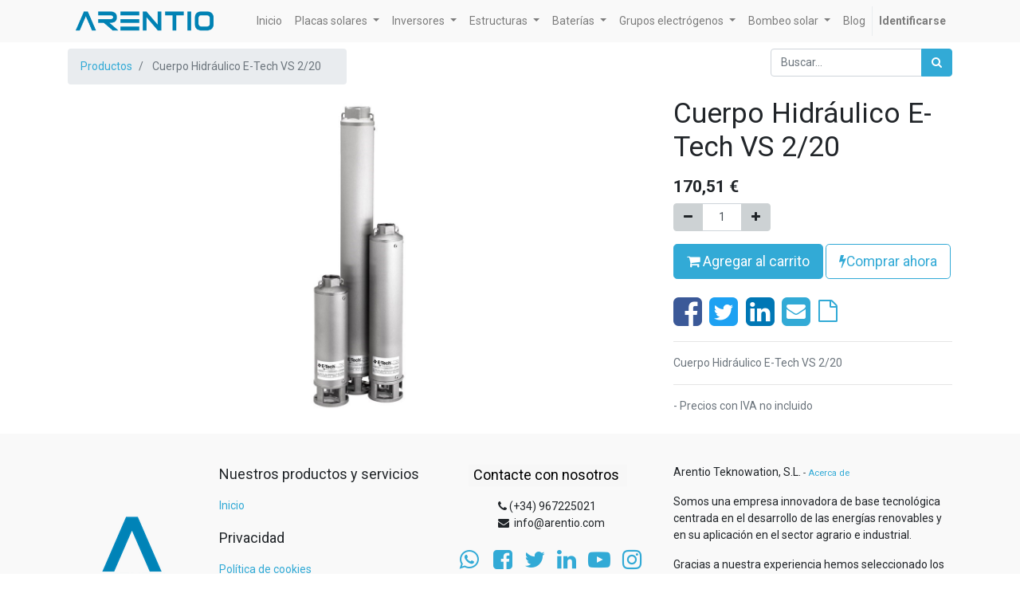

--- FILE ---
content_type: text/html; charset=utf-8
request_url: https://shop.arentio.com/shop/product/vs-2-20-cuerpo-hidraulico-e-tech-vs-2-20-271
body_size: 8221
content:

  
  
  
  <!DOCTYPE html>
        
        
            
        
    <html lang="es-ES" data-website-id="1" data-oe-company-name="Arentio Teknowation, S.L">
            
        
            
            
            
            
                
            
        
        
    <head>
                <meta charset="utf-8"/>
                <meta http-equiv="X-UA-Compatible" content="IE=edge,chrome=1"/>
                <meta name="viewport" content="width=device-width, initial-scale=1, user-scalable=no"/>
        <meta name="generator" content="Odoo"/>
        
        
        
            
            
            
        <meta name="description" content="Cuerpo Hidráulico E-Tech VS 2/20"/>
        
        
            
            
            
                
                    
                        <meta property="og:type" content="website"/>
                    
                
                    
                        <meta property="og:title" content="Cuerpo Hidráulico E-Tech VS 2/20"/>
                    
                
                    
                        <meta property="og:site_name" content="Arentio Teknowation, S.L"/>
                    
                
                    
                        <meta property="og:url" content="https://shop.arentio.com/shop/product/vs-2-20-cuerpo-hidraulico-e-tech-vs-2-20-271"/>
                    
                
                    
                        <meta property="og:image" content="https://shop.arentio.com/web/image/product.template/271/image_1024?unique=14b73d3"/>
                    
                
                    
                        <meta property="og:description" content="Cuerpo Hidráulico E-Tech VS 2/20"/>
                    
                
            
            
            
                
                    <meta name="twitter:card" content="summary_large_image"/>
                
                    <meta name="twitter:title" content="Cuerpo Hidráulico E-Tech VS 2/20"/>
                
                    <meta name="twitter:image" content="https://shop.arentio.com/web/image/product.template/271/image_1024?unique=14b73d3"/>
                
                    <meta name="twitter:site" content="@arentiocom"/>
                
                    <meta name="twitter:description" content="Cuerpo Hidráulico E-Tech VS 2/20"/>
                
            
        

        
            
            
        
        <link rel="canonical" href="https://shop.arentio.com/shop/product/vs-2-20-cuerpo-hidraulico-e-tech-vs-2-20-271"/>

        <link rel="preconnect" href="https://fonts.gstatic.com/" crossorigin=""/>
    

                <title> Cuerpo Hidráulico E-Tech VS 2/20 | Arentio </title>
                <link type="image/x-icon" rel="shortcut icon" href="/web/image/website/1/favicon?unique=5e73803"/>
            <link type="text/css" rel="stylesheet" href="/web/content/28691-75ba95f/1/web.assets_common.css"/>
            <link type="text/css" rel="stylesheet" href="/web/content/29596-e3cacea/1/web.assets_frontend.css"/>
        
    
        

                <script type="text/javascript">
                    var odoo = {
                        csrf_token: "526b0d40c9f5d9132c6f9300e47086d2ae9acbd8o",
                        debug: "",
                    };
                </script>
            <script type="text/javascript">
                odoo.session_info = {"is_admin": false, "is_system": false, "is_website_user": true, "user_id": false, "is_frontend": true, "translationURL": "/website/translations", "cache_hashes": {"translations": "7f397a28bfa9ae9118f4d73b3049bb3f45bcdf63"}};
            </script>
            <script defer="defer" type="text/javascript" src="/web/content/26210-d1f274d/1/web.assets_common_minimal_js.js"></script>
            <script defer="defer" type="text/javascript" src="/web/content/26211-cc2513e/1/web.assets_frontend_minimal_js.js"></script>
            
        
    
            <script defer="defer" type="text/javascript" data-src="/web/content/28680-a87e7e3/1/web.assets_common_lazy.js"></script>
            <script defer="defer" type="text/javascript" data-src="/web/content/28681-2187265/1/web.assets_frontend_lazy.js"></script>
        
    
        

                
            
            <noscript id="o_animate-no-js_fallback">
                <style type="text/css">
                    .o_animate {
                        /* If no js - force elements rendering */
                        visibility:visible;

                        /* If browser support css animations support - reset animation */
                        -webkit-animation-name: none-dummy;
                        animation-name: none-dummy;
                    }
                </style>
            </noscript>
        
      <script type="text/javascript" src="https://www.googletagmanager.com/gtag/js?id=G-R6QH9620MN"></script>
      <script type="text/javascript">
        window.dataLayer = window.dataLayer || [];
        function gtag(){dataLayer.push(arguments);}
        gtag('js', new Date());
        gtag('config', 'G-R6QH9620MN');
      </script>
    </head>
            <body class="">
                
        
    
            
        <div id="wrapwrap" class="   ">
                <header id="top" data-anchor="true" data-name="Header" class=" o_affix_enabled">
                    <nav class="navbar navbar-expand-md navbar-light bg-light">
                <div class="container">
                    <a href="/" class="navbar-brand logo">
            <span role="img" aria-label="Logo of Arentio" title="Arentio"><img src="/web/image/website/1/logo/Arentio?unique=5e73803" class="img img-fluid" alt="Arentio"/></span>
        </a>
    <button type="button" class="navbar-toggler" data-toggle="collapse" data-target="#top_menu_collapse">
                        <span class="navbar-toggler-icon"></span>
                    </button>
                    <div class="collapse navbar-collapse" id="top_menu_collapse">
                        <ul class="nav navbar-nav ml-auto text-right o_menu_loading" id="top_menu">
                            
        
            
    
    <li class="nav-item">
        <a role="menuitem" href="/shop" class="nav-link ">
            <span>Inicio</span>
        </a>
    </li>
    

        
            
    
    
    <li class="nav-item dropdown  ">
        <a data-toggle="dropdown" href="#" class="nav-link dropdown-toggle ">
            <span>Placas solares</span>
        </a>
        <ul class="dropdown-menu" role="menu">
            
                
    
    <li class="">
        <a role="menuitem" href="/shop/category/placas-solares-sunpower-76" class="dropdown-item ">
            <span>SunPower</span>
        </a>
    </li>
    

            
                
    
    <li class="">
        <a role="menuitem" href="/shop/category/placas-solares-kassel-80" class="dropdown-item ">
            <span>Kassel</span>
        </a>
    </li>
    

            
                
    
    <li class="">
        <a role="menuitem" href="/shop/category/placas-solares-hyundai-79" class="dropdown-item ">
            <span>Hyundai</span>
        </a>
    </li>
    

            
        </ul>
    </li>

        
            
    
    
    <li class="nav-item dropdown  ">
        <a data-toggle="dropdown" href="#" class="nav-link dropdown-toggle ">
            <span>Inversores</span>
        </a>
        <ul class="dropdown-menu" role="menu">
            
                
    
    <li class="">
        <a role="menuitem" href="/shop/category/inversores-inversores-red-huawei-59" class="dropdown-item ">
            <span>Huawei</span>
        </a>
    </li>
    

            
                
    
    <li class="">
        <a role="menuitem" href="/shop/category/inversores-inversores-red-kostal-32" class="dropdown-item ">
            <span>Kostal</span>
        </a>
    </li>
    

            
                
    
    <li class="">
        <a role="menuitem" href="/shop/category/inversores-inversores-red-sungrow-74" class="dropdown-item ">
            <span>Sungrow</span>
        </a>
    </li>
    

            
                
    
    <li class="">
        <a role="menuitem" href="/shop/category/inversores-inversores-red-fronius-60" class="dropdown-item ">
            <span>Fronius</span>
        </a>
    </li>
    

            
                
    
    <li class="">
        <a role="menuitem" href="/shop/category/inversores-inversores-aislados-victron-54" class="dropdown-item ">
            <span>Victron</span>
        </a>
    </li>
    

            
                
    
    <li class="">
        <a role="menuitem" href="/shop/category/inversores-inversores-aislados-voltronic-53" class="dropdown-item ">
            <span>Voltronic</span>
        </a>
    </li>
    

            
        </ul>
    </li>

        
            
    
    
    <li class="nav-item dropdown  ">
        <a data-toggle="dropdown" href="#" class="nav-link dropdown-toggle ">
            <span>Estructuras</span>
        </a>
        <ul class="dropdown-menu" role="menu">
            
                
    
    <li class="">
        <a role="menuitem" href="/shop/category/estructuras-fischer-78" class="dropdown-item ">
            <span>Fischer</span>
        </a>
    </li>
    

            
                
    
    <li class="">
        <a role="menuitem" href="/shop/category/estructuras-sunfer-77" class="dropdown-item ">
            <span>Sunfer</span>
        </a>
    </li>
    

            
        </ul>
    </li>

        
            
    
    
    <li class="nav-item dropdown  ">
        <a data-toggle="dropdown" href="#" class="nav-link dropdown-toggle ">
            <span>Baterías</span>
        </a>
        <ul class="dropdown-menu" role="menu">
            
                
    
    <li class="">
        <a role="menuitem" href="/shop/category/baterias-litio-14" class="dropdown-item ">
            <span>Litio</span>
        </a>
    </li>
    

            
                
    
    <li class="">
        <a role="menuitem" href="/shop/category/baterias-agm-sin-mantenimiento-10" class="dropdown-item ">
            <span>AGM (sin mantenimiento)</span>
        </a>
    </li>
    

            
                
    
    <li class="">
        <a role="menuitem" href="/shop/category/baterias-gel-56" class="dropdown-item ">
            <span>Gel</span>
        </a>
    </li>
    

            
                
    
    <li class="">
        <a role="menuitem" href="/shop/category/baterias-plomo-abierto-25" class="dropdown-item ">
            <span>Plomo abierto</span>
        </a>
    </li>
    

            
                
    
    <li class="">
        <a role="menuitem" href="/shop/category/baterias-uopzs-11" class="dropdown-item ">
            <span>UOPzS</span>
        </a>
    </li>
    

            
                
    
    <li class="">
        <a role="menuitem" href="/shop/category/baterias-opzs-12" class="dropdown-item ">
            <span>OPzS</span>
        </a>
    </li>
    

            
                
    
    <li class="">
        <a role="menuitem" href="/shop/category/baterias-opzv-13" class="dropdown-item ">
            <span>OPzV</span>
        </a>
    </li>
    

            
        </ul>
    </li>

        
            
    
    
    <li class="nav-item dropdown  ">
        <a data-toggle="dropdown" href="#" class="nav-link dropdown-toggle ">
            <span>Grupos electrógenos</span>
        </a>
        <ul class="dropdown-menu" role="menu">
            
                
    
    <li class="">
        <a role="menuitem" href="/shop/category/grupos-electrogenos-ayerbe-50" class="dropdown-item ">
            <span>Ayerbe</span>
        </a>
    </li>
    

            
                
    
    <li class="">
        <a role="menuitem" href="/shop/category/grupos-electrogenos-carod-43" class="dropdown-item ">
            <span>Carod</span>
        </a>
    </li>
    

            
                
    
    <li class="">
        <a role="menuitem" href="/shop/category/grupos-electrogenos-himoinsa-51" class="dropdown-item ">
            <span>Himoinsa</span>
        </a>
    </li>
    

            
                
    
    <li class="">
        <a role="menuitem" href="/shop/category/grupos-electrogenos-pramac-52" class="dropdown-item ">
            <span>Pramac</span>
        </a>
    </li>
    

            
                
    
    <li class="">
        <a role="menuitem" href="/shop/category/grupos-electrogenos-tecnoplus-17" class="dropdown-item ">
            <span>Tecnoplus</span>
        </a>
    </li>
    

            
                
    
    <li class="">
        <a role="menuitem" href="/shop/category/grupos-electrogenos-alfa-generators-86" class="dropdown-item ">
            <span>Alfa Generators</span>
        </a>
    </li>
    

            
        </ul>
    </li>

        
            
    
    
    <li class="nav-item dropdown  ">
        <a data-toggle="dropdown" href="#" class="nav-link dropdown-toggle ">
            <span>Bombeo solar</span>
        </a>
        <ul class="dropdown-menu" role="menu">
            
                
    
    <li class="">
        <a role="menuitem" href="/shop/category/bombeo-solar-cuadros-bombeo-81" class="dropdown-item ">
            <span>Cuadros de bombeo</span>
        </a>
    </li>
    

            
                
    
    <li class="">
        <a role="menuitem" href="/shop/category/bombeo-solar-osiris-49" class="dropdown-item ">
            <span>Osiris</span>
        </a>
    </li>
    

            
                
    
    <li class="">
        <a role="menuitem" href="/shop/category/bombeo-solar-fertiriego-38" class="dropdown-item ">
            <span>Fertiriego</span>
        </a>
    </li>
    

            
                
    
    <li class="">
        <a role="menuitem" href="/shop/category/bombeo-solar-camisas-6" class="dropdown-item ">
            <span>Camisas refrigeración</span>
        </a>
    </li>
    

            
                
    
    <li class="">
        <a role="menuitem" href="/shop/category/bombeo-solar-contadores-agua-42" class="dropdown-item ">
            <span>Contadores agua</span>
        </a>
    </li>
    

            
                
    
    <li class="">
        <a role="menuitem" href="/shop/category/bombeo-solar-sensores-20" class="dropdown-item ">
            <span>Sensores</span>
        </a>
    </li>
    

            
                
    
    <li class="">
        <a role="menuitem" href="/shop/category/bombeo-solar-programadores-24" class="dropdown-item ">
            <span>Programadores</span>
        </a>
    </li>
    

            
                
    
    <li class="">
        <a role="menuitem" href="/shop/category/bombeo-solar-bombas-27" class="dropdown-item ">
            <span>Bombas</span>
        </a>
    </li>
    

            
                
    
    <li class="">
        <a role="menuitem" href="/shop/category/bombeo-solar-filtros-ac-18" class="dropdown-item ">
            <span>Filtros AC</span>
        </a>
    </li>
    

            
                
    
    <li class="">
        <a role="menuitem" href="/shop/category/bombeo-solar-variadores-16" class="dropdown-item ">
            <span>Variadores</span>
        </a>
    </li>
    

            
        </ul>
    </li>

        
            
    
    <li class="nav-item">
        <a role="menuitem" href="/blog/arentio-blog-1/" class="nav-link ">
            <span>Blog</span>
        </a>
    </li>
    

        
    
            
            <li class="nav-item divider d-none"></li> <li class="nav-item o_wsale_my_cart d-none">
                <a href="/shop/cart" class="nav-link">
                    <i class="fa fa-shopping-cart"></i>
                    Mi Carrito <sup class="my_cart_quantity badge badge-primary" data-order-id=""></sup>
                </a>
            </li>
            
        
        
                            
                        
            <li class="nav-item divider"></li>
            <li class="nav-item">
                <a class="nav-link" href="/web/login">
                    <b>Identificarse</b>
                </a>
            </li>
        </ul>
                    </div>
                </div>
            </nav>
        </header>
                <main>
                    
            
        
    
    <div itemscope="itemscope" itemtype="http://schema.org/Product" id="wrap" class="js_sale ecom-zoomable zoomodoo-next ecom-zoomable zoomodoo-next" data-ecom-zoom-auto="1">
      <section id="product_detail" class="container py-2 oe_website_sale " data-view-track="0">
        <div class="row">
          <div class="col-md-4">
            <ol class="breadcrumb">
              <li class="breadcrumb-item">
                <a href="/shop">Productos</a>
              </li>
              
              <li class="breadcrumb-item active">
                <span>Cuerpo Hidráulico E-Tech VS 2/20</span>
              </li>
            </ol>
          </div>
          <div class="col-md-8">
            <div class="form-inline justify-content-end">
              
        
    <form method="get" class="o_wsale_products_searchbar_form o_wait_lazy_js " action="/shop">
                <div role="search" class="input-group">
        <input type="text" name="search" class="search-query form-control oe_search_box" placeholder="Buscar…" data-limit="5" data-display-description="true" data-display-price="true" data-display-image="true"/>
        <div class="input-group-append">
            <button type="submit" class="btn btn-primary oe_search_button" aria-label="Búsqueda" title="Búsqueda"><i class="fa fa-search"></i>
            
        </button>
        </div>
    </div>

                <input name="order" type="hidden" class="o_wsale_search_order_by" value=""/>
                
            
            
        
            </form>
        
    
              
        
        <div class="dropdown d-none ml-2">
            
            <a role="button" href="#" class="dropdown-toggle btn btn-secondary" data-toggle="dropdown">
                PVP / WEB
            </a>
            <div class="dropdown-menu" role="menu">
                
            </div>
        </div>
    
            </div>
          </div>
        </div>
        <div class="row">
          <div class="col-md-6 col-xl-8">
            
  
  <div id="o-carousel-product" class="carousel slide" data-ride="carousel" data-interval="0">
    <div class="carousel-outer position-relative">
      <div class="carousel-inner h-100">
        
          <div class="carousel-item h-100 active">
            <div class="d-flex align-items-center justify-content-center h-100"><img src="/web/image/product.product/271/image_1024/%5BVS%202-20%5D%20Cuerpo%20Hidr%C3%A1ulico%20E-Tech%20VS%202-20?unique=89e2c2d" itemprop="image" class="img img-fluid product_detail_img mh-100" alt="Cuerpo Hidráulico E-Tech VS 2/20"/></div>
          </div>
        
      </div>
      
    </div>
    <div class="d-none d-md-block text-center">
      
    </div>
  </div>

          </div>
          <div class="col-md-6 col-xl-4" id="product_details">
            <h1 itemprop="name">Cuerpo Hidráulico E-Tech VS 2/20</h1>
            <span itemprop="url" style="display:none;">/shop/product/vs-2-20-cuerpo-hidraulico-e-tech-vs-2-20-271</span>
            <form action="/shop/cart/update" method="POST">
              <input type="hidden" name="csrf_token" value="fb4289cf0636b22131a403738c9a1fa8d7841b98o1763303122"/>
              <div class="js_product js_main_product">
                
                  <input type="hidden" class="product_id" name="product_id" value="271"/>
                  <input type="hidden" class="product_template_id" name="product_template_id" value="271"/>
                  
                    <ul class="d-none js_add_cart_variants" data-attribute_exclusions="{'exclusions: []'}"></ul>
                  
                
                
      <div itemprop="offers" itemscope="itemscope" itemtype="http://schema.org/Offer" class="product_price mt16">
          <h4 class="oe_price_h4 css_editable_mode_hidden">
              <span data-oe-type="monetary" data-oe-expression="combination_info['list_price']" style="text-decoration: line-through; white-space: nowrap;" class="text-danger oe_default_price d-none"><span class="oe_currency_value">170,51</span> €</span>
              <b data-oe-type="monetary" data-oe-expression="combination_info['price']" class="oe_price" style="white-space: nowrap;"><span class="oe_currency_value">170,51</span> €</b>
              <span itemprop="price" style="display:none;">170.51</span>
              <span itemprop="priceCurrency" style="display:none;">EUR</span>
          </h4>
          <h4 class="css_non_editable_mode_hidden decimal_precision" data-precision="2">
            <span><span class="oe_currency_value">0,00</span> €</span>
          </h4>
      </div>
    
                
                <p class="css_not_available_msg alert alert-warning">Esta combinación no existe.</p>
                
        <div class="css_quantity input-group" contenteditable="false">
            <div class="input-group-prepend">
                <a class="btn btn-secondary js_add_cart_json" aria-label="Quitar uno" title="Quitar uno" href="#">
                    <i class="fa fa-minus"></i>
                </a>
            </div>
            <input type="text" class="form-control quantity" data-min="1" name="add_qty" value="1"/>
            <div class="input-group-append">
                <a class="btn btn-secondary float_left js_add_cart_json" aria-label="Agregue uno" title="Agregue uno" href="#">
                    <i class="fa fa-plus"></i>
                </a>
            </div>
        </div>
      <a role="button" id="add_to_cart" class="btn btn-primary btn-lg mt16 js_check_product a-submit d-block d-sm-inline-block" href="#"><i class="fa fa-shopping-cart"></i> Agregar al carrito</a>
            
        
            <a role="button" id="buy_now" class="btn btn-outline-primary btn-lg mt16 d-block d-sm-inline-block" href="#"><i class="fa fa-bolt"></i>Comprar ahora</a>
        
      <div itemprop="availability" class="availability_messages o_not_editable"></div>
      <div class="s_share" data-name="Share" style="margin-top:20px">
        <a href="https://www.facebook.com/sharer/sharer.php?u=https%3A%2F%2Fshop-desarrollo.arentio.com%2Fshop%2Fproduct%2Fhuawei-smart-dongle-wlan-fe-4347%23attr%3D" target="_blank" class="s_share_facebook">
          <i class="fa fa-facebook-square fa-3x" data-original-title="" title="" aria-describedby="tooltip767544"></i>
        </a>
        <a href="https://twitter.com/intent/tweet?text=%20Huawei%20Smart%20Dongle%20WLAN-FE%20%7C%20Arentio%20&amp;url=https%3A%2F%2Fshop-desarrollo.arentio.com%2Fshop%2Fproduct%2Fhuawei-smart-dongle-wlan-fe-4347%23attr%3D" target="_blank" class="s_share_twitter ">
          <i class="fa fa-twitter-square fa-3x" data-original-title="" title="" aria-describedby="tooltip791442"></i>
        </a>
        <a href="https://www.linkedin.com/shareArticle?mini=true&amp;url=https%3A%2F%2Fshop-desarrollo.arentio.com%2Fshop%2Fproduct%2Fhuawei-smart-dongle-wlan-fe-4347%23attr%3D&amp;title=%20Huawei%20Smart%20Dongle%20WLAN-FE%20%7C%20Arentio%20&amp;" target="_blank" class="s_share_linkedin">
          <i class="fa fa-linkedin-square fa-3x" data-original-title="" title="" aria-describedby="tooltip833036"></i>
        </a>
        <a href="mailto:?body={url}&amp;subject={title}" class="s_share_email " target="_blank">
          <i class="fa fa-envelope-square fa-3x" data-original-title="" title="" aria-describedby="tooltip987129"></i>
        </a>
        <a href="javascript:getlink();">
        <i class="fa fa-file-o fa-2x" data-original-title="" title="" aria-describedby="tooltip987129"></i>
      </a>
        
      </div>
      <script>
        //
        function getlink() {
        var aux = document.createElement("input");
        aux.setAttribute("value",window.location.href.split('?')[0].split('#')[0]);
        document.body.appendChild(aux);
        aux.select();
        document.execCommand("copy");
        document.body.removeChild(aux);
        }
        //
    </script>
    
                <div id="product_option_block">
            
        </div>
              </div>
            </form>
            <hr/>
            <div>
              <p class="text-muted mt-3" placeholder="Una descripción corta que aparecerá también en documentos.">Cuerpo Hidráulico E-Tech VS 2/20</p>
              <div id="product_attributes_simple">
                
                <p class="text-muted">
                  
                  
                </p>
              </div>
            </div>
            <hr/>
            <p class="text-muted">- Precios con IVA no incluido&nbsp;</p>
          </div>
        </div>
        
            
  <section class="s_wsale_products_recently_viewed pt24 pb24 d-none" style="min-height: 400px;">
    <div class="container">
      <div class="alert alert-info alert-dismissible rounded-0 fade show d-print-none css_non_editable_mode_hidden o_not_editable">
                Esta es una vista previa de los productos vistos recientemente por el usuario.<br/>
                Una vez que el usuario haya visto al menos un producto, este fragmento será visible.
                <button type="button" class="close" data-dismiss="alert" aria-label="Cerrar"> × </button>
            </div>
      <h3 class="text-center mb32">Productos vistos recientemente</h3>
      <div class="s_hr text-left pt32 pb32" data-name="Separator">
        <hr class="s_hr_1px s_hr_solid border-600 w-100 mx-auto"/>
      </div>
      <div class="slider o_not_editable" style=""></div>
    </div>
  </section>

        
    
  
         <div itemprop="aggregateRating" itemscope="itemscope" itemtype="http://schema.org/AggregateRating">
                <meta itemprop="ratingValue" content="5"/>
                <meta itemprop="reviewCount" content="1"/>
            </div>
      </section>
    </div>
  
                </main>
                <footer id="bottom" data-anchor="true" class="bg-light o_footer">
                    <div id="footer" class="oe_structure oe_structure_solo">
      <section class="s_text_image pt0 pb0" data-name="Image - Text" style="">
        <div class="container">
          <div class="row align-items-center">
            <div class="pt0 pb0 col-lg-2">
              <img src="/web/image/26344/logoarentio.png" class="img img-fluid mx-auto" alt="Odoo • Imagen y texto" data-original-title="" title="" aria-describedby="tooltip973399"/>
            </div>
            <div class="pt0 col-lg-3 pb16">
              <p>
                <font style="font-size: 18px;">Nuestros productos y servicios</font>
              </p>
              <ul class="list-unstyled">
                <li>
                  <a href="/shop" data-original-title="" title="" aria-describedby="tooltip415700">Inicio</a>
                </li>
              </ul>
              <p>
                <font style="font-size: 18px;">Privacidad</font>
              </p>
              <ul class="list-unstyled">
                <li>
                  <a href="/politica-de-cookies" data-original-title="" title="" aria-describedby="tooltip54595">Política de cookies</a>
                </li>
                <li>
                  <a href="/politica-de-proteccion-de-datos" data-original-title="" title="" aria-describedby="tooltip932326">Política de protección de datos</a>
                </li>
                <li>
                  <a href="/sus-datos-seguros" data-original-title="" title="" aria-describedby="tooltip15705">Sus datos seguros</a>
                </li>
              </ul>
            </div>
            <div class="col-lg-3 pt0 pb64">
              <p style="text-align: center;">
                <font style="background-color: rgb(247, 247, 247); color: rgb(0, 0, 0); font-size: 18px;">Contacte con nosotros&nbsp;</font>
              </p>
              <p style="text-align: center;">
                <span class="fa fa-phone"></span>
                <span style="font-size: 0.875rem; text-align: left;">(+34) 967225021&nbsp;</span>
                <br/>
                <span style="font-size: 0.875rem; text-align: left;">&nbsp; &nbsp; &nbsp;</span>
                <span class="fa fa-envelope"></span>
                <span style="font-size: 0.875rem; text-align: left;">&nbsp;info@arentio.com&nbsp; &nbsp; </span>
                <br/>
                <span style="font-size: 0.875rem; text-align: left;">&nbsp;</span>
                <br/>
                <span style="font-size: 0.875rem; text-align: left;"> &nbsp;</span>
                <a href="https://wa.me/34638174112" target="_blank">
                  <span class="fa fa-whatsapp fa-2x" data-original-title="" title="" aria-describedby="tooltip244293"></span>
                </a>
                <span style="font-size: 0.875rem; text-align: left;">&nbsp; &nbsp;&nbsp;</span>
                <a href="https://www.facebook.com/arentiocom" target="_blank">
                  <span class="fa fa-facebook-square fa-2x" data-original-title="" title="" aria-describedby="tooltip643064"></span>
                </a>
                <span style="font-size: 0.875rem; text-align: left;">&nbsp; &nbsp;</span>
                <a href="https://twitter.com/arentiocom" target="_blank">
                  <span class="fa fa-twitter fa-2x" data-original-title="" title="" aria-describedby="tooltip399074"></span>
                </a>
                <span style="font-size: 0.875rem; text-align: left;">&nbsp; &nbsp;</span>
                <a href="https://www.linkedin.com/company/arentio" target="_blank">
                  <span class="fa fa-linkedin fa-2x" data-original-title="" title="" aria-describedby="tooltip997789"></span>
                </a>
                <span style="font-size: 0.875rem; text-align: left;">&nbsp; &nbsp;</span>
                <a href="https://www.youtube.com/arentio" target="_blank">
                  <span class="fa fa-youtube-play fa-2x" data-original-title="" title="" aria-describedby="tooltip759973"></span>
                </a>
                <span style="font-size: 0.875rem; text-align: left;">&nbsp; &nbsp;</span>
                <a href="https://www.instagram.com/arentio/" target="_blank">
                  <span class="fa fa-instagram fa-2x" data-original-title="" title="" aria-describedby="tooltip818511"></span>
                </a>
              </p>
            </div>
            <div class="pb0 col-lg-4 pt0">
              <p>
                <br/>
              </p>
              <p>Arentio&nbsp;Teknowation, S.L.&nbsp;<small style="font-size: 11.2px;">-&nbsp;<a href="/sobre-nosotros" data-original-title="" title="" aria-describedby="tooltip682644">Acerca de</a></small></p>
              <p>Somos una empresa innovadora de base tecnológica centrada en el desarrollo de las energías renovables y en su aplicación en el sector agrario e industrial.</p>
              <p>Gracias a nuestra experiencia hemos seleccionado los productos y servicios más interesantes del sector fotovoltaico.&nbsp; Los ponemos a su disposición para que de la forma más cómoda y rápida acceda a ellos.<br/></p>
              <p style="text-align: center;">
                <font style="background-color: rgb(247, 247, 247); color: rgb(8, 82, 148);"></font>
              </p>
            </div>
            <div class="col-lg-12 s_title pt16 pb16" style="text-align: center;">
              <p class="s_title_default">&nbsp;</p>
            </div>
          </div>
        </div>
      </section>
    </div>
  <div class="o_footer_copyright">
                        <div class="container py-3">
                            <div class="row">
                                <div class="col-sm text-center text-sm-left text-muted">
                                    
        
    
                                    <span>Copyright &copy;</span> <span itemprop="name">Arentio Teknowation, S.L</span>
    <span class="legal_page">-
                Aviso Legal
            </span>
  
        
    

    
                                </div>
                                <div class="col-sm text-center text-sm-right o_not_editable">
                                    
        <div class="o_brand_promotion">
            

    
        </div>
    
                                </div>
                            </div>
                        </div>
                    </div>
                </footer>
            </div>
                
                    <script>
                        
            
                window.addEventListener('load', function () {
                    

                    odoo.define('im_livechat.livesupport', function (require) {
            
                    });
                });
            
        
                    </script>
                
            
        <script id="tracking_code">
            (function(i,s,o,g,r,a,m){i['GoogleAnalyticsObject']=r;i[r]=i[r]||function(){
            (i[r].q=i[r].q||[]).push(arguments)},i[r].l=1*new Date();a=s.createElement(o),
            m=s.getElementsByTagName(o)[0];a.async=1;a.src=g;m.parentNode.insertBefore(a,m)
            })(window,document,'script','//www.google-analytics.com/analytics.js','ga');

            ga('create', 'UA-63053559-1'.trim(), 'auto');
            ga('send','pageview');
        </script>
    
        </body>
        </html>
    
